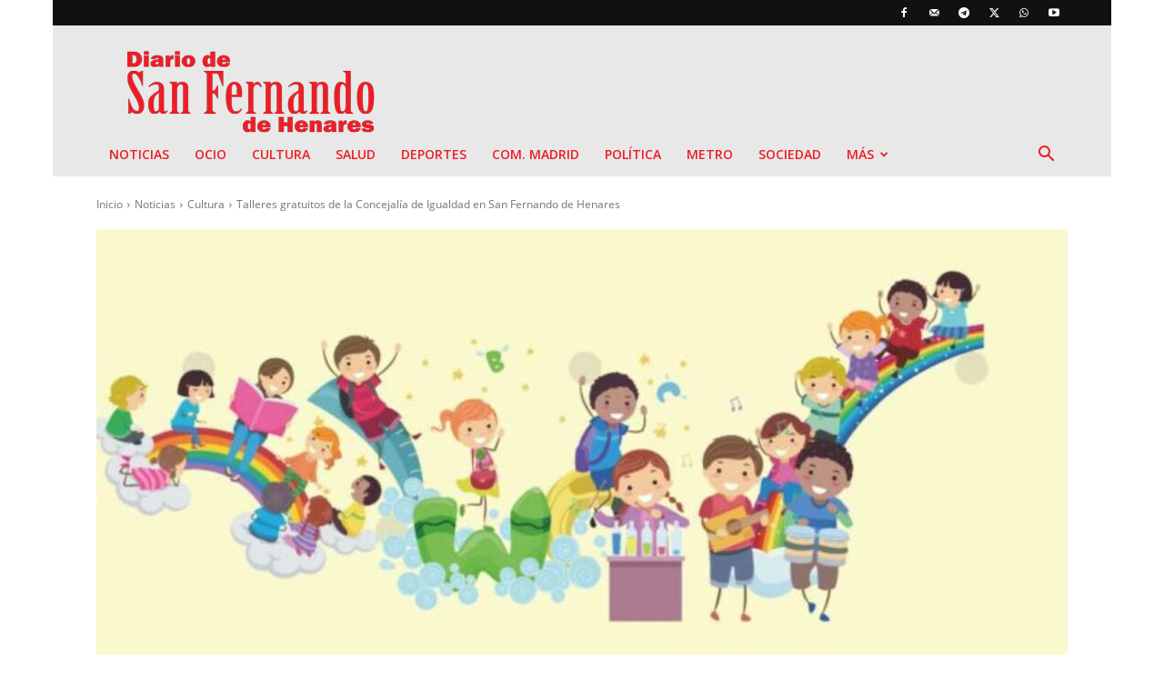

--- FILE ---
content_type: text/html; charset=utf-8
request_url: https://www.google.com/recaptcha/api2/anchor?ar=1&k=6LeJZv8pAAAAAHeN_IviVAfhI_Ha_dIn1klKt0TX&co=aHR0cHM6Ly93d3cuZGlhcmlvZGVzYW5mZXJuYW5kby5lczo0NDM.&hl=en&v=PoyoqOPhxBO7pBk68S4YbpHZ&size=normal&anchor-ms=20000&execute-ms=30000&cb=u6qybaldn7l8
body_size: 49619
content:
<!DOCTYPE HTML><html dir="ltr" lang="en"><head><meta http-equiv="Content-Type" content="text/html; charset=UTF-8">
<meta http-equiv="X-UA-Compatible" content="IE=edge">
<title>reCAPTCHA</title>
<style type="text/css">
/* cyrillic-ext */
@font-face {
  font-family: 'Roboto';
  font-style: normal;
  font-weight: 400;
  font-stretch: 100%;
  src: url(//fonts.gstatic.com/s/roboto/v48/KFO7CnqEu92Fr1ME7kSn66aGLdTylUAMa3GUBHMdazTgWw.woff2) format('woff2');
  unicode-range: U+0460-052F, U+1C80-1C8A, U+20B4, U+2DE0-2DFF, U+A640-A69F, U+FE2E-FE2F;
}
/* cyrillic */
@font-face {
  font-family: 'Roboto';
  font-style: normal;
  font-weight: 400;
  font-stretch: 100%;
  src: url(//fonts.gstatic.com/s/roboto/v48/KFO7CnqEu92Fr1ME7kSn66aGLdTylUAMa3iUBHMdazTgWw.woff2) format('woff2');
  unicode-range: U+0301, U+0400-045F, U+0490-0491, U+04B0-04B1, U+2116;
}
/* greek-ext */
@font-face {
  font-family: 'Roboto';
  font-style: normal;
  font-weight: 400;
  font-stretch: 100%;
  src: url(//fonts.gstatic.com/s/roboto/v48/KFO7CnqEu92Fr1ME7kSn66aGLdTylUAMa3CUBHMdazTgWw.woff2) format('woff2');
  unicode-range: U+1F00-1FFF;
}
/* greek */
@font-face {
  font-family: 'Roboto';
  font-style: normal;
  font-weight: 400;
  font-stretch: 100%;
  src: url(//fonts.gstatic.com/s/roboto/v48/KFO7CnqEu92Fr1ME7kSn66aGLdTylUAMa3-UBHMdazTgWw.woff2) format('woff2');
  unicode-range: U+0370-0377, U+037A-037F, U+0384-038A, U+038C, U+038E-03A1, U+03A3-03FF;
}
/* math */
@font-face {
  font-family: 'Roboto';
  font-style: normal;
  font-weight: 400;
  font-stretch: 100%;
  src: url(//fonts.gstatic.com/s/roboto/v48/KFO7CnqEu92Fr1ME7kSn66aGLdTylUAMawCUBHMdazTgWw.woff2) format('woff2');
  unicode-range: U+0302-0303, U+0305, U+0307-0308, U+0310, U+0312, U+0315, U+031A, U+0326-0327, U+032C, U+032F-0330, U+0332-0333, U+0338, U+033A, U+0346, U+034D, U+0391-03A1, U+03A3-03A9, U+03B1-03C9, U+03D1, U+03D5-03D6, U+03F0-03F1, U+03F4-03F5, U+2016-2017, U+2034-2038, U+203C, U+2040, U+2043, U+2047, U+2050, U+2057, U+205F, U+2070-2071, U+2074-208E, U+2090-209C, U+20D0-20DC, U+20E1, U+20E5-20EF, U+2100-2112, U+2114-2115, U+2117-2121, U+2123-214F, U+2190, U+2192, U+2194-21AE, U+21B0-21E5, U+21F1-21F2, U+21F4-2211, U+2213-2214, U+2216-22FF, U+2308-230B, U+2310, U+2319, U+231C-2321, U+2336-237A, U+237C, U+2395, U+239B-23B7, U+23D0, U+23DC-23E1, U+2474-2475, U+25AF, U+25B3, U+25B7, U+25BD, U+25C1, U+25CA, U+25CC, U+25FB, U+266D-266F, U+27C0-27FF, U+2900-2AFF, U+2B0E-2B11, U+2B30-2B4C, U+2BFE, U+3030, U+FF5B, U+FF5D, U+1D400-1D7FF, U+1EE00-1EEFF;
}
/* symbols */
@font-face {
  font-family: 'Roboto';
  font-style: normal;
  font-weight: 400;
  font-stretch: 100%;
  src: url(//fonts.gstatic.com/s/roboto/v48/KFO7CnqEu92Fr1ME7kSn66aGLdTylUAMaxKUBHMdazTgWw.woff2) format('woff2');
  unicode-range: U+0001-000C, U+000E-001F, U+007F-009F, U+20DD-20E0, U+20E2-20E4, U+2150-218F, U+2190, U+2192, U+2194-2199, U+21AF, U+21E6-21F0, U+21F3, U+2218-2219, U+2299, U+22C4-22C6, U+2300-243F, U+2440-244A, U+2460-24FF, U+25A0-27BF, U+2800-28FF, U+2921-2922, U+2981, U+29BF, U+29EB, U+2B00-2BFF, U+4DC0-4DFF, U+FFF9-FFFB, U+10140-1018E, U+10190-1019C, U+101A0, U+101D0-101FD, U+102E0-102FB, U+10E60-10E7E, U+1D2C0-1D2D3, U+1D2E0-1D37F, U+1F000-1F0FF, U+1F100-1F1AD, U+1F1E6-1F1FF, U+1F30D-1F30F, U+1F315, U+1F31C, U+1F31E, U+1F320-1F32C, U+1F336, U+1F378, U+1F37D, U+1F382, U+1F393-1F39F, U+1F3A7-1F3A8, U+1F3AC-1F3AF, U+1F3C2, U+1F3C4-1F3C6, U+1F3CA-1F3CE, U+1F3D4-1F3E0, U+1F3ED, U+1F3F1-1F3F3, U+1F3F5-1F3F7, U+1F408, U+1F415, U+1F41F, U+1F426, U+1F43F, U+1F441-1F442, U+1F444, U+1F446-1F449, U+1F44C-1F44E, U+1F453, U+1F46A, U+1F47D, U+1F4A3, U+1F4B0, U+1F4B3, U+1F4B9, U+1F4BB, U+1F4BF, U+1F4C8-1F4CB, U+1F4D6, U+1F4DA, U+1F4DF, U+1F4E3-1F4E6, U+1F4EA-1F4ED, U+1F4F7, U+1F4F9-1F4FB, U+1F4FD-1F4FE, U+1F503, U+1F507-1F50B, U+1F50D, U+1F512-1F513, U+1F53E-1F54A, U+1F54F-1F5FA, U+1F610, U+1F650-1F67F, U+1F687, U+1F68D, U+1F691, U+1F694, U+1F698, U+1F6AD, U+1F6B2, U+1F6B9-1F6BA, U+1F6BC, U+1F6C6-1F6CF, U+1F6D3-1F6D7, U+1F6E0-1F6EA, U+1F6F0-1F6F3, U+1F6F7-1F6FC, U+1F700-1F7FF, U+1F800-1F80B, U+1F810-1F847, U+1F850-1F859, U+1F860-1F887, U+1F890-1F8AD, U+1F8B0-1F8BB, U+1F8C0-1F8C1, U+1F900-1F90B, U+1F93B, U+1F946, U+1F984, U+1F996, U+1F9E9, U+1FA00-1FA6F, U+1FA70-1FA7C, U+1FA80-1FA89, U+1FA8F-1FAC6, U+1FACE-1FADC, U+1FADF-1FAE9, U+1FAF0-1FAF8, U+1FB00-1FBFF;
}
/* vietnamese */
@font-face {
  font-family: 'Roboto';
  font-style: normal;
  font-weight: 400;
  font-stretch: 100%;
  src: url(//fonts.gstatic.com/s/roboto/v48/KFO7CnqEu92Fr1ME7kSn66aGLdTylUAMa3OUBHMdazTgWw.woff2) format('woff2');
  unicode-range: U+0102-0103, U+0110-0111, U+0128-0129, U+0168-0169, U+01A0-01A1, U+01AF-01B0, U+0300-0301, U+0303-0304, U+0308-0309, U+0323, U+0329, U+1EA0-1EF9, U+20AB;
}
/* latin-ext */
@font-face {
  font-family: 'Roboto';
  font-style: normal;
  font-weight: 400;
  font-stretch: 100%;
  src: url(//fonts.gstatic.com/s/roboto/v48/KFO7CnqEu92Fr1ME7kSn66aGLdTylUAMa3KUBHMdazTgWw.woff2) format('woff2');
  unicode-range: U+0100-02BA, U+02BD-02C5, U+02C7-02CC, U+02CE-02D7, U+02DD-02FF, U+0304, U+0308, U+0329, U+1D00-1DBF, U+1E00-1E9F, U+1EF2-1EFF, U+2020, U+20A0-20AB, U+20AD-20C0, U+2113, U+2C60-2C7F, U+A720-A7FF;
}
/* latin */
@font-face {
  font-family: 'Roboto';
  font-style: normal;
  font-weight: 400;
  font-stretch: 100%;
  src: url(//fonts.gstatic.com/s/roboto/v48/KFO7CnqEu92Fr1ME7kSn66aGLdTylUAMa3yUBHMdazQ.woff2) format('woff2');
  unicode-range: U+0000-00FF, U+0131, U+0152-0153, U+02BB-02BC, U+02C6, U+02DA, U+02DC, U+0304, U+0308, U+0329, U+2000-206F, U+20AC, U+2122, U+2191, U+2193, U+2212, U+2215, U+FEFF, U+FFFD;
}
/* cyrillic-ext */
@font-face {
  font-family: 'Roboto';
  font-style: normal;
  font-weight: 500;
  font-stretch: 100%;
  src: url(//fonts.gstatic.com/s/roboto/v48/KFO7CnqEu92Fr1ME7kSn66aGLdTylUAMa3GUBHMdazTgWw.woff2) format('woff2');
  unicode-range: U+0460-052F, U+1C80-1C8A, U+20B4, U+2DE0-2DFF, U+A640-A69F, U+FE2E-FE2F;
}
/* cyrillic */
@font-face {
  font-family: 'Roboto';
  font-style: normal;
  font-weight: 500;
  font-stretch: 100%;
  src: url(//fonts.gstatic.com/s/roboto/v48/KFO7CnqEu92Fr1ME7kSn66aGLdTylUAMa3iUBHMdazTgWw.woff2) format('woff2');
  unicode-range: U+0301, U+0400-045F, U+0490-0491, U+04B0-04B1, U+2116;
}
/* greek-ext */
@font-face {
  font-family: 'Roboto';
  font-style: normal;
  font-weight: 500;
  font-stretch: 100%;
  src: url(//fonts.gstatic.com/s/roboto/v48/KFO7CnqEu92Fr1ME7kSn66aGLdTylUAMa3CUBHMdazTgWw.woff2) format('woff2');
  unicode-range: U+1F00-1FFF;
}
/* greek */
@font-face {
  font-family: 'Roboto';
  font-style: normal;
  font-weight: 500;
  font-stretch: 100%;
  src: url(//fonts.gstatic.com/s/roboto/v48/KFO7CnqEu92Fr1ME7kSn66aGLdTylUAMa3-UBHMdazTgWw.woff2) format('woff2');
  unicode-range: U+0370-0377, U+037A-037F, U+0384-038A, U+038C, U+038E-03A1, U+03A3-03FF;
}
/* math */
@font-face {
  font-family: 'Roboto';
  font-style: normal;
  font-weight: 500;
  font-stretch: 100%;
  src: url(//fonts.gstatic.com/s/roboto/v48/KFO7CnqEu92Fr1ME7kSn66aGLdTylUAMawCUBHMdazTgWw.woff2) format('woff2');
  unicode-range: U+0302-0303, U+0305, U+0307-0308, U+0310, U+0312, U+0315, U+031A, U+0326-0327, U+032C, U+032F-0330, U+0332-0333, U+0338, U+033A, U+0346, U+034D, U+0391-03A1, U+03A3-03A9, U+03B1-03C9, U+03D1, U+03D5-03D6, U+03F0-03F1, U+03F4-03F5, U+2016-2017, U+2034-2038, U+203C, U+2040, U+2043, U+2047, U+2050, U+2057, U+205F, U+2070-2071, U+2074-208E, U+2090-209C, U+20D0-20DC, U+20E1, U+20E5-20EF, U+2100-2112, U+2114-2115, U+2117-2121, U+2123-214F, U+2190, U+2192, U+2194-21AE, U+21B0-21E5, U+21F1-21F2, U+21F4-2211, U+2213-2214, U+2216-22FF, U+2308-230B, U+2310, U+2319, U+231C-2321, U+2336-237A, U+237C, U+2395, U+239B-23B7, U+23D0, U+23DC-23E1, U+2474-2475, U+25AF, U+25B3, U+25B7, U+25BD, U+25C1, U+25CA, U+25CC, U+25FB, U+266D-266F, U+27C0-27FF, U+2900-2AFF, U+2B0E-2B11, U+2B30-2B4C, U+2BFE, U+3030, U+FF5B, U+FF5D, U+1D400-1D7FF, U+1EE00-1EEFF;
}
/* symbols */
@font-face {
  font-family: 'Roboto';
  font-style: normal;
  font-weight: 500;
  font-stretch: 100%;
  src: url(//fonts.gstatic.com/s/roboto/v48/KFO7CnqEu92Fr1ME7kSn66aGLdTylUAMaxKUBHMdazTgWw.woff2) format('woff2');
  unicode-range: U+0001-000C, U+000E-001F, U+007F-009F, U+20DD-20E0, U+20E2-20E4, U+2150-218F, U+2190, U+2192, U+2194-2199, U+21AF, U+21E6-21F0, U+21F3, U+2218-2219, U+2299, U+22C4-22C6, U+2300-243F, U+2440-244A, U+2460-24FF, U+25A0-27BF, U+2800-28FF, U+2921-2922, U+2981, U+29BF, U+29EB, U+2B00-2BFF, U+4DC0-4DFF, U+FFF9-FFFB, U+10140-1018E, U+10190-1019C, U+101A0, U+101D0-101FD, U+102E0-102FB, U+10E60-10E7E, U+1D2C0-1D2D3, U+1D2E0-1D37F, U+1F000-1F0FF, U+1F100-1F1AD, U+1F1E6-1F1FF, U+1F30D-1F30F, U+1F315, U+1F31C, U+1F31E, U+1F320-1F32C, U+1F336, U+1F378, U+1F37D, U+1F382, U+1F393-1F39F, U+1F3A7-1F3A8, U+1F3AC-1F3AF, U+1F3C2, U+1F3C4-1F3C6, U+1F3CA-1F3CE, U+1F3D4-1F3E0, U+1F3ED, U+1F3F1-1F3F3, U+1F3F5-1F3F7, U+1F408, U+1F415, U+1F41F, U+1F426, U+1F43F, U+1F441-1F442, U+1F444, U+1F446-1F449, U+1F44C-1F44E, U+1F453, U+1F46A, U+1F47D, U+1F4A3, U+1F4B0, U+1F4B3, U+1F4B9, U+1F4BB, U+1F4BF, U+1F4C8-1F4CB, U+1F4D6, U+1F4DA, U+1F4DF, U+1F4E3-1F4E6, U+1F4EA-1F4ED, U+1F4F7, U+1F4F9-1F4FB, U+1F4FD-1F4FE, U+1F503, U+1F507-1F50B, U+1F50D, U+1F512-1F513, U+1F53E-1F54A, U+1F54F-1F5FA, U+1F610, U+1F650-1F67F, U+1F687, U+1F68D, U+1F691, U+1F694, U+1F698, U+1F6AD, U+1F6B2, U+1F6B9-1F6BA, U+1F6BC, U+1F6C6-1F6CF, U+1F6D3-1F6D7, U+1F6E0-1F6EA, U+1F6F0-1F6F3, U+1F6F7-1F6FC, U+1F700-1F7FF, U+1F800-1F80B, U+1F810-1F847, U+1F850-1F859, U+1F860-1F887, U+1F890-1F8AD, U+1F8B0-1F8BB, U+1F8C0-1F8C1, U+1F900-1F90B, U+1F93B, U+1F946, U+1F984, U+1F996, U+1F9E9, U+1FA00-1FA6F, U+1FA70-1FA7C, U+1FA80-1FA89, U+1FA8F-1FAC6, U+1FACE-1FADC, U+1FADF-1FAE9, U+1FAF0-1FAF8, U+1FB00-1FBFF;
}
/* vietnamese */
@font-face {
  font-family: 'Roboto';
  font-style: normal;
  font-weight: 500;
  font-stretch: 100%;
  src: url(//fonts.gstatic.com/s/roboto/v48/KFO7CnqEu92Fr1ME7kSn66aGLdTylUAMa3OUBHMdazTgWw.woff2) format('woff2');
  unicode-range: U+0102-0103, U+0110-0111, U+0128-0129, U+0168-0169, U+01A0-01A1, U+01AF-01B0, U+0300-0301, U+0303-0304, U+0308-0309, U+0323, U+0329, U+1EA0-1EF9, U+20AB;
}
/* latin-ext */
@font-face {
  font-family: 'Roboto';
  font-style: normal;
  font-weight: 500;
  font-stretch: 100%;
  src: url(//fonts.gstatic.com/s/roboto/v48/KFO7CnqEu92Fr1ME7kSn66aGLdTylUAMa3KUBHMdazTgWw.woff2) format('woff2');
  unicode-range: U+0100-02BA, U+02BD-02C5, U+02C7-02CC, U+02CE-02D7, U+02DD-02FF, U+0304, U+0308, U+0329, U+1D00-1DBF, U+1E00-1E9F, U+1EF2-1EFF, U+2020, U+20A0-20AB, U+20AD-20C0, U+2113, U+2C60-2C7F, U+A720-A7FF;
}
/* latin */
@font-face {
  font-family: 'Roboto';
  font-style: normal;
  font-weight: 500;
  font-stretch: 100%;
  src: url(//fonts.gstatic.com/s/roboto/v48/KFO7CnqEu92Fr1ME7kSn66aGLdTylUAMa3yUBHMdazQ.woff2) format('woff2');
  unicode-range: U+0000-00FF, U+0131, U+0152-0153, U+02BB-02BC, U+02C6, U+02DA, U+02DC, U+0304, U+0308, U+0329, U+2000-206F, U+20AC, U+2122, U+2191, U+2193, U+2212, U+2215, U+FEFF, U+FFFD;
}
/* cyrillic-ext */
@font-face {
  font-family: 'Roboto';
  font-style: normal;
  font-weight: 900;
  font-stretch: 100%;
  src: url(//fonts.gstatic.com/s/roboto/v48/KFO7CnqEu92Fr1ME7kSn66aGLdTylUAMa3GUBHMdazTgWw.woff2) format('woff2');
  unicode-range: U+0460-052F, U+1C80-1C8A, U+20B4, U+2DE0-2DFF, U+A640-A69F, U+FE2E-FE2F;
}
/* cyrillic */
@font-face {
  font-family: 'Roboto';
  font-style: normal;
  font-weight: 900;
  font-stretch: 100%;
  src: url(//fonts.gstatic.com/s/roboto/v48/KFO7CnqEu92Fr1ME7kSn66aGLdTylUAMa3iUBHMdazTgWw.woff2) format('woff2');
  unicode-range: U+0301, U+0400-045F, U+0490-0491, U+04B0-04B1, U+2116;
}
/* greek-ext */
@font-face {
  font-family: 'Roboto';
  font-style: normal;
  font-weight: 900;
  font-stretch: 100%;
  src: url(//fonts.gstatic.com/s/roboto/v48/KFO7CnqEu92Fr1ME7kSn66aGLdTylUAMa3CUBHMdazTgWw.woff2) format('woff2');
  unicode-range: U+1F00-1FFF;
}
/* greek */
@font-face {
  font-family: 'Roboto';
  font-style: normal;
  font-weight: 900;
  font-stretch: 100%;
  src: url(//fonts.gstatic.com/s/roboto/v48/KFO7CnqEu92Fr1ME7kSn66aGLdTylUAMa3-UBHMdazTgWw.woff2) format('woff2');
  unicode-range: U+0370-0377, U+037A-037F, U+0384-038A, U+038C, U+038E-03A1, U+03A3-03FF;
}
/* math */
@font-face {
  font-family: 'Roboto';
  font-style: normal;
  font-weight: 900;
  font-stretch: 100%;
  src: url(//fonts.gstatic.com/s/roboto/v48/KFO7CnqEu92Fr1ME7kSn66aGLdTylUAMawCUBHMdazTgWw.woff2) format('woff2');
  unicode-range: U+0302-0303, U+0305, U+0307-0308, U+0310, U+0312, U+0315, U+031A, U+0326-0327, U+032C, U+032F-0330, U+0332-0333, U+0338, U+033A, U+0346, U+034D, U+0391-03A1, U+03A3-03A9, U+03B1-03C9, U+03D1, U+03D5-03D6, U+03F0-03F1, U+03F4-03F5, U+2016-2017, U+2034-2038, U+203C, U+2040, U+2043, U+2047, U+2050, U+2057, U+205F, U+2070-2071, U+2074-208E, U+2090-209C, U+20D0-20DC, U+20E1, U+20E5-20EF, U+2100-2112, U+2114-2115, U+2117-2121, U+2123-214F, U+2190, U+2192, U+2194-21AE, U+21B0-21E5, U+21F1-21F2, U+21F4-2211, U+2213-2214, U+2216-22FF, U+2308-230B, U+2310, U+2319, U+231C-2321, U+2336-237A, U+237C, U+2395, U+239B-23B7, U+23D0, U+23DC-23E1, U+2474-2475, U+25AF, U+25B3, U+25B7, U+25BD, U+25C1, U+25CA, U+25CC, U+25FB, U+266D-266F, U+27C0-27FF, U+2900-2AFF, U+2B0E-2B11, U+2B30-2B4C, U+2BFE, U+3030, U+FF5B, U+FF5D, U+1D400-1D7FF, U+1EE00-1EEFF;
}
/* symbols */
@font-face {
  font-family: 'Roboto';
  font-style: normal;
  font-weight: 900;
  font-stretch: 100%;
  src: url(//fonts.gstatic.com/s/roboto/v48/KFO7CnqEu92Fr1ME7kSn66aGLdTylUAMaxKUBHMdazTgWw.woff2) format('woff2');
  unicode-range: U+0001-000C, U+000E-001F, U+007F-009F, U+20DD-20E0, U+20E2-20E4, U+2150-218F, U+2190, U+2192, U+2194-2199, U+21AF, U+21E6-21F0, U+21F3, U+2218-2219, U+2299, U+22C4-22C6, U+2300-243F, U+2440-244A, U+2460-24FF, U+25A0-27BF, U+2800-28FF, U+2921-2922, U+2981, U+29BF, U+29EB, U+2B00-2BFF, U+4DC0-4DFF, U+FFF9-FFFB, U+10140-1018E, U+10190-1019C, U+101A0, U+101D0-101FD, U+102E0-102FB, U+10E60-10E7E, U+1D2C0-1D2D3, U+1D2E0-1D37F, U+1F000-1F0FF, U+1F100-1F1AD, U+1F1E6-1F1FF, U+1F30D-1F30F, U+1F315, U+1F31C, U+1F31E, U+1F320-1F32C, U+1F336, U+1F378, U+1F37D, U+1F382, U+1F393-1F39F, U+1F3A7-1F3A8, U+1F3AC-1F3AF, U+1F3C2, U+1F3C4-1F3C6, U+1F3CA-1F3CE, U+1F3D4-1F3E0, U+1F3ED, U+1F3F1-1F3F3, U+1F3F5-1F3F7, U+1F408, U+1F415, U+1F41F, U+1F426, U+1F43F, U+1F441-1F442, U+1F444, U+1F446-1F449, U+1F44C-1F44E, U+1F453, U+1F46A, U+1F47D, U+1F4A3, U+1F4B0, U+1F4B3, U+1F4B9, U+1F4BB, U+1F4BF, U+1F4C8-1F4CB, U+1F4D6, U+1F4DA, U+1F4DF, U+1F4E3-1F4E6, U+1F4EA-1F4ED, U+1F4F7, U+1F4F9-1F4FB, U+1F4FD-1F4FE, U+1F503, U+1F507-1F50B, U+1F50D, U+1F512-1F513, U+1F53E-1F54A, U+1F54F-1F5FA, U+1F610, U+1F650-1F67F, U+1F687, U+1F68D, U+1F691, U+1F694, U+1F698, U+1F6AD, U+1F6B2, U+1F6B9-1F6BA, U+1F6BC, U+1F6C6-1F6CF, U+1F6D3-1F6D7, U+1F6E0-1F6EA, U+1F6F0-1F6F3, U+1F6F7-1F6FC, U+1F700-1F7FF, U+1F800-1F80B, U+1F810-1F847, U+1F850-1F859, U+1F860-1F887, U+1F890-1F8AD, U+1F8B0-1F8BB, U+1F8C0-1F8C1, U+1F900-1F90B, U+1F93B, U+1F946, U+1F984, U+1F996, U+1F9E9, U+1FA00-1FA6F, U+1FA70-1FA7C, U+1FA80-1FA89, U+1FA8F-1FAC6, U+1FACE-1FADC, U+1FADF-1FAE9, U+1FAF0-1FAF8, U+1FB00-1FBFF;
}
/* vietnamese */
@font-face {
  font-family: 'Roboto';
  font-style: normal;
  font-weight: 900;
  font-stretch: 100%;
  src: url(//fonts.gstatic.com/s/roboto/v48/KFO7CnqEu92Fr1ME7kSn66aGLdTylUAMa3OUBHMdazTgWw.woff2) format('woff2');
  unicode-range: U+0102-0103, U+0110-0111, U+0128-0129, U+0168-0169, U+01A0-01A1, U+01AF-01B0, U+0300-0301, U+0303-0304, U+0308-0309, U+0323, U+0329, U+1EA0-1EF9, U+20AB;
}
/* latin-ext */
@font-face {
  font-family: 'Roboto';
  font-style: normal;
  font-weight: 900;
  font-stretch: 100%;
  src: url(//fonts.gstatic.com/s/roboto/v48/KFO7CnqEu92Fr1ME7kSn66aGLdTylUAMa3KUBHMdazTgWw.woff2) format('woff2');
  unicode-range: U+0100-02BA, U+02BD-02C5, U+02C7-02CC, U+02CE-02D7, U+02DD-02FF, U+0304, U+0308, U+0329, U+1D00-1DBF, U+1E00-1E9F, U+1EF2-1EFF, U+2020, U+20A0-20AB, U+20AD-20C0, U+2113, U+2C60-2C7F, U+A720-A7FF;
}
/* latin */
@font-face {
  font-family: 'Roboto';
  font-style: normal;
  font-weight: 900;
  font-stretch: 100%;
  src: url(//fonts.gstatic.com/s/roboto/v48/KFO7CnqEu92Fr1ME7kSn66aGLdTylUAMa3yUBHMdazQ.woff2) format('woff2');
  unicode-range: U+0000-00FF, U+0131, U+0152-0153, U+02BB-02BC, U+02C6, U+02DA, U+02DC, U+0304, U+0308, U+0329, U+2000-206F, U+20AC, U+2122, U+2191, U+2193, U+2212, U+2215, U+FEFF, U+FFFD;
}

</style>
<link rel="stylesheet" type="text/css" href="https://www.gstatic.com/recaptcha/releases/PoyoqOPhxBO7pBk68S4YbpHZ/styles__ltr.css">
<script nonce="BApgCbTwEht9V3ds0UDDJQ" type="text/javascript">window['__recaptcha_api'] = 'https://www.google.com/recaptcha/api2/';</script>
<script type="text/javascript" src="https://www.gstatic.com/recaptcha/releases/PoyoqOPhxBO7pBk68S4YbpHZ/recaptcha__en.js" nonce="BApgCbTwEht9V3ds0UDDJQ">
      
    </script></head>
<body><div id="rc-anchor-alert" class="rc-anchor-alert"></div>
<input type="hidden" id="recaptcha-token" value="[base64]">
<script type="text/javascript" nonce="BApgCbTwEht9V3ds0UDDJQ">
      recaptcha.anchor.Main.init("[\x22ainput\x22,[\x22bgdata\x22,\x22\x22,\[base64]/[base64]/[base64]/KE4oMTI0LHYsdi5HKSxMWihsLHYpKTpOKDEyNCx2LGwpLFYpLHYpLFQpKSxGKDE3MSx2KX0scjc9ZnVuY3Rpb24obCl7cmV0dXJuIGx9LEM9ZnVuY3Rpb24obCxWLHYpe04odixsLFYpLFZbYWtdPTI3OTZ9LG49ZnVuY3Rpb24obCxWKXtWLlg9KChWLlg/[base64]/[base64]/[base64]/[base64]/[base64]/[base64]/[base64]/[base64]/[base64]/[base64]/[base64]\\u003d\x22,\[base64]\\u003d\\u003d\x22,\[base64]/w7DChSbDlsOhw7fDok4sPTpaw6zDocKMJsO7ZsKjw5QFwqzCkcKFScKBwqEpwrrDggoSOzRjw4vDo0I1H8ORw4gSwpDDscOUdD1RGsKwNyTCmFrDvMOPGMKZNCjCncOPwrDDsQnCrsKxVRk6w7tLQwfClV41wqZwGMKkwpZsM8OBQzHCnXRYwqkBw5DDm2xNwrpOKMO/REnCtgPCmW5aHFxMwrdWwo7CiUF3wq5dw6tpWzXCpMOhNsOTwp/CoWQyazxWDxfDncO6w6jDh8Kiw5BKbMOdRXF9wp7DthFww7nDlcK7GRDDqsKqwoIWGkPCpSVFw6gmwrzCmEo+a8OnfkxSw54cBMK/woUYwo1mYcOAf8OIw65nAzDDnkPCucKwA8KYGMK3CMKFw5vCv8KSwoAww77Ds14Hw7nDjAvCuWN3w7EfH8KvHi/[base64]/OTNuwpTDvw3CrnrDsUHDsW7CtcKfIH9iwrcKw6DChwXCmsO+w4USwpxOGsO/wp3DtMKIwrfCrwQAwpvDpMObEh4Vwr3CmjhcYkpvw5bCmUwLHkrChzjCkmHCg8O8wqfDr2nDsXPDr8KlfXx4woDDlsKuwqPDncOXIMKxwoQ9YQ/DohVvwq7DvlcDe8KyT8KXfjnCtcOHNsOzasKFwqpTw5bCuEXCi8OTWMO6VcOTwpQSGMK3w4V1wqDDrcO8aGM8ecKLw6xgGsKwbkrDusOVwo5/W8OEw4nDnxbCgzw8woY0wrJjW8KuSsKmAxTDo1xqX8KzwpTDjMKsw5XDksKvw7XDohPCi0jCjsKIwoXCnsKbw4jCji/DhcKRPsKpU1DDicOfwrzDtMOow5/CocOmwpERNcKywpxRdiUrwocEwqQtJcKBwpjDkkDDtcK9w6TCucOsO2cZwpMXwrfCmcKswqM0BMKdJwPDh8OnwpDCgcOtwqnCjwXDswjCisOuw5LCrsOTwoBewoN8FcO5wqIkwpF8S8ODwo4NfsKHwphXdcKZwp1Ww5Bcw7nCujzDmD/CkU/Ck8OCGcKUw7tmwrTCo8OyKcOaGh4iI8KMdQhfSMOiHcK+b8OcasOSwpfCszHDrsK+w6zCsBrDuAl3XAbCpRg+w5xsw40XwqPChCzDsgrDtcOTJ8Ocwpx4wpbDrsKXw7bDiV9pcMKaPsK5wqzCkMOFBURAKh/[base64]/DksO5w5fDqcOKw73CgMK7YT5Zw6XDuVzDqMOuwrccbn3Cv8O6byNhwq3Dp8K4w58Bw5LCjj1vw7EKwq8uR3LDiyAsw5nDgMO9J8KIw4kGFDNxIDHDqMKGVHnCkMOzOHhdwrTCi1QMw4/[base64]/[base64]/[base64]/LDEiwrE2a8O+cHtYfQrDj8Kdw5tYw41hw7zDnyvDo2DCscKZwrnCuMK2wo4aM8O+T8O/BVR3DsKWwrvCsiVmbUvCl8KmRELCj8KjwqcxwpzCji3CiTLClkrCllvCvcOkSsKafcKSEMOEW8KTSGwZw5lUwotWH8KzOsOuLnp/wrXCpcKBwpPDrxRyw78Kw4/CocKvwq4DY8OPw6/[base64]/ChixlacK9RcK1w63CumjDo8KCw6jCg8KgZcK9a2bDgTliwq7DigvDpMKHw7I1wo3CpsKmLBvDrwwRwozDrSZCVTvDl8OOwogpw6jDnEpgIcKGw6RywpXDncKjw73Cq3Axw4/Ci8KcwqV1wqZ6IsOhw7zCucK4YcOxLsKUw73CpcOjw4sEw7jCucKCwoxCRcKuOsO5I8KDwqnCmVjCscKMMybDvkDCh2MSwoHCsMKTDcO/wo0ywoYxJXUTwoxGNsKcw4wKHmoqw4IxwobDjG7CvcK6OEA8w7XChzV2J8OAwr3DksO+wqXCnFzCtcKeXhwfwq/DtURzOMO4wqYfwo3Cm8Ocw51kw5VBwpXCs0ZvVzXCncOWHiByw4/[base64]/Z8OXE14iRnHCoMKiwoh8Ui7DtMOUwrzCn8KDw5pTwpPCocO1w5bDi1vDisK/w7TDmx7CkMKtw6XDscOARRnDgsKxFMKZwpEzQMOtI8OLD8KsHkUKw60mVcOuM1/[base64]/[base64]/CgCJedDLDpsOuwoXCh27DpGg/wolqO3DCs8Oswp4mcsO/LMK5XwdNw4rDulESw7lWInTDksOiHkNiwo5/wprCl8OYw4ITwp/[base64]/w4oTBQgZwpM5VwV6w6TDscOVNcKmw73ClMK4w7ojGcKYEBJew4E7M8KJw7Q2w5hAYMOlw5Fbw5giwr3CvMOsWl3DnCjDh8Otw7vCk1N1B8OSwq7CqCgKHUDDmHdNw6k8FcOSw5Z1XknDr8KLfj4yw4tWU8Ozw6/Ck8KMOMK9SsKyw5PDpcKubCdFwqwATsKJb8OEwqbDv17Cj8OKw6DCpTEMecOoNjrCg10Mw4NnKmgIwozDuFJpw5bCl8OEw6IJY8K9wqfDucKYFsKVwpnDlMOAwqXCgzfClntlWVbDgsK8CGNcwrLDu8K/wp1sw4rDsMKTwobCp1RqeUUMwo0Rw4XDnzMBwpUNw5EVwqvCksKrXMObQsOnwq/DqcOFwq7CpyFqw5zCq8KOaiBSKcOYeDnDtRXCkCbCmcOTQ8K/w5/[base64]/w7plw67DnkAVOsO4wq9Cw5dfKDQGwpHDuQzDgsKhwqrCsRPDl8O2w4XDtsOYUC4TO0t5F0oCb8Okw77Dn8K/[base64]/[base64]/CsRk5wpbDvwPDrcOIw5V1w4rDrsOaw4RmwqMMwoN7wrk1NcKaVsOAHG3DusK5FXYJZ8Onw6oww6rDh0/DrhBQw4vCvcOtwp5FH8KgJV3Di8Orc8O2Si3CjHTDkMKPdw5VAx7DscKHQwvCtsOawqDCmCbDpx7Cn8OCw6szDx1RVcOceXMFw6ouw4YwCcKSw50fXHzDtsKEwo/DvMKvYcKfwqVUXFbCqX/CmMK+YMOsw7rCmcKCwrXCucOswpvCkmxnwrYMfUbCoyQNY1XDlmfCqcK6w7fCsGUZw64tw60KwplOecKHTMKMPy/[base64]/cit2woh2d8KXXEV4wqEKw6YYw67Dh8O8wrw1SCPCu8KPwo7DsS5FHXkAbMKXGl7DvMKkwq9He8KwV2o7MsODdsOuwoIlAkw7fMKMR2/CrQfDm8Kfw5/CrMKkSsO7wpJTw4rDosKoRyrCl8KUKcK6XgcKT8OgCXbDsyg1w5/DmAPDkVfCnSXDohjDvhYhwr7CpjrDtsO+HR8SL8KJwrpFw7lnw6/DhgA1w5lKA8KPUT7CnMKqFcOeGz/Ch3XDjTMuIWsTHMOKGMOuw7Y4wp1EP8K0w4XDuGVcJlDDhMK6wokHfMOMHGfDnMO8wrDCrsKnwqhpwoN7RVNgDGnDj1/CrGPCk27Dl8O1SsOFe8OAV0vDucOFdRzDpGkwcBnCocOJbcKtwqdQA0slFcOEacKww7ctD8KwwqLDnExzQTHCjAcIw7USwo3DkF3Djn0Xw49BwpfDilbCmcKBFMKmworDjHdWwrnDgEA8aMKjdFgVw7NNw4E0w7V3wopEcMOFDcOXcsOobcO/MMOCwrXDvUzCuwvCqcKHwp3CucKVcGXClE0pwr/CucO/wqnCp8KEFDtGwqdYwpLCvAcrXMKcw47ChEpIwrAJw49pU8KRwofCsX00chEeMMKNIcOAwognHcOCdF3DoMKrCMOZKMOjwpdTEcOEbMKGwplCTx3DvnrDjx47w7hAcwnCvMO9XMODwqE3f8ODTMKGPgXCksKUbsOUw7vCgcKZYkpVwrpVwpnDrmlQw6zCox1Iw4/[base64]/[base64]/ChTFpJMOOdSDDoMOuwojCscO0wq3DtlpaE8KXwoZ5YAzCu8O2wrQ/[base64]/Cg13CtsK/w7TDgsOXFA0fd8O8aDTCu8KRwqBowpvCgcOsGMKLwpvCtcOIw7oGRMKJw44tSSLCijgHesKYw6zDoMOlwoptU2XDgC7Dl8OZRl/DjSxHHsKKOTjCm8OUTsKBFcOewoB7FcOPw7TCncOWwqXDjClsAxHDsysRw7Nhw7QnRsO+wpPCgsKqw7gUw5fCuD0bw5jCq8KdwpjDjGszwqZXwpVpOMO/wpTCtwrCigDCjcOndMOJw5vDscO4VcO3wrXCpcKnwpk8wqQSTUDDs8OeMiJPwp3CiMO/wobDpMKkwqJ0wqrDg8O6w6IPw6/CvsOEw6TCu8OHT0oNVXHCmMKPEcK5Jx7DrBloE1nDtxVbw5bCsjPDkMOpwp0lwpYceFtFI8Kkw5AcPFtVwprCoTsnwpTDpcO9b39Zwqogw5/[base64]/[base64]/Dh8OhP18Jw4Ayw7DDoDVpw7HClBMAVi3DqjcmSsKcw7bDuG1OJsOZc04LUMOJYQsQw7bCkMK8EBHDm8OcwpPDsB8Sw5/CvcOPwrEdw7LDtsKAI8KKPX52wpbCrwnDvnEMwrbCqUhqwrvDh8K6SgkTNsOuNRNSeW7DhMKQfsKEwrvDn8O7aw5nwoFnCMKje8ORBsOjLMOMNcOHwoXDmMODKFPCrAgIw6jDqsO9NcKrwp16w6jDocKkFzFDEcOvw73Dr8KAQxo9DcOxwpNxwq/DtVXChcO8wo0HVcKHZsOIHcK6woHCkcO7WWJPw6A0w7QjwofCnXHCucKFHsOow4DDlidbwqhjwoRIwpRcwr3DlFvDoG/CnC9fw7/Cq8OIwofDkGPCi8O7w7zDhUrCmQbCmw3CkcOGUWrDnwPDrsKxw4zDhsKYGsKYGMKqAsO6QsOXw4LCgsKLwpDDkGd+JiI6EXdccMOYI8ONw6fCsMOtwpwcw7DDg3wbZsKbRwQUPcKeCRVRw6QAw7J8acKBJ8O9EsKYKcOgN8KRwow5fHDCqcOmw4AiYsKbw5Nrw4/DjCHCsMOPw6rCvcKEw5PDmMOVw4tLwo1sJMOhw4RKTQ7Co8OnHsKLwoUuwpXCrB/[base64]/cVQnPQFnN8OiRS40w4dqw5nCr8OcwopCITB5w5kFfxBfwpfCuMOgO23Dkk5ESsOhUlJVIsOgw77DmsK/[base64]/Cs0PCnkYpecOOBUwEbA/DncOLwpoKw7M2Z8O1w4PCtEzDqMO/w4QAwonCs1zDuDsxRhXCiXU2fMO+LMKkfMKVa8O2GcKAUnjDm8O7DMKpw5nDusKECsKVw6ZUX3vCnFvDry7Dj8OCw7FtdFTClzjCgX8vwpoGw4d7wrICM2MMw6pvH8OUwooAwoB6DgPCrMOBw7/CmsOZwok0XijDrjoNHcOJZMO5w4oNwq7CqMOINcOYw6vDoEjDvlPCiBXCu0bDgsKnJl3DqzdHP3DCmMOGwqzDl8OrwqTCuMO3wobDnF1pOzlCwq3Dm0p1by4CZFw3W8Ozwr/[base64]/[base64]/wrzCgsKQw499CQPDnMOIX8Kmw6fChmI2w7HDhQdgwq0bw7Y2F8KZw6E1w4l2w6jCsBBMwojChMOGW3bCiSdSMToqw5VQMMO/fAsYwp0cw6bDqsO6DMKSWcOdfC/DgcKTOC/[base64]/CmcOVKz8VwrVwLcOCw5bCuwLDmBMRw7QNOsOCHsOQAC/DmiTDl8K4wpXDi8KdZDIhR1Vjw4IDwr8iw6vDpcO5fXfCo8Kgw594LnlVw4VFw5rCusOsw70+O8K0woHDhhTCgi1YYsO2w5N7L8KTMUjDpsKVw7Nqw7jDisKMci/[base64]/ClcOpBRvDjsKaC8KqSsKPQQnCoF1dwq7DoSHCgXDCrSU0wovDpsK2wqnDjGt4QcOkw7INNxoKw5hcw6I3EsK3w5AqwowTKVV5w5RlR8KCwpzDvsO9w6wEBMO/w5nDtcOEwpMNEBfCrcKID8K9QTDDpwMDwq7DuRnCnwwYwrTCp8KbLsKlBSLCmcKBwqAwFcOVw4jDpSB9wqkwbcOZfcK2w7XDm8OFa8KcwpRZV8KYBMKdO1RewrDDlTPCtTLDijXCpl3Dqyg4cjcGZhwowpfDvsOpw65fVMKtPcKuw5LDpy/[base64]/[base64]/DmnrDgELCrFZZL3TDocO5w63CjT/CtMORw5FHw7vCqBYIw6vDtwkjUMKEe3DDlXnDli/[base64]/[base64]/UhLCmUgbVCZXXcKFwrXCmxpqV3hPwqvCscKXfsOXwoPCvmDDlkjCocO3woEBWx9fw65iOsKTK8OQw77DkkJwUcKqwpNVRcOhwq/Dvj3DgF/CpUQuXcOxwpA0wrJ/wppEbH7Dq8OmC0kRDcOCWWQuw70UNlrDlcKkwrYfZ8OtwrM3wp3Dp8KHw4c3w5/[base64]/CtgbCoQnCncOgw541V1TDqMOpRjAuwrMDwpttw7XCtcKVCVlew6LDvcKrwq8mElnDosO3wo3Cg0pSw5vDlMOqOgIxJcOkDMKzw5jDkzPDrcOzwpXCrMKZOsOCXsKdIMOUw57Cj2nDg3BWwr/DtkpWCTVzwpgAR3ErwojCgFXCs8KMNsOQMcO8I8ODwo/Cm8KdOcOBwr7CrsKPQ8O/[base64]/[base64]/DgwnDrDvDhCMLwokhwpvDuQPCiwdmRsOxw6rDkk7DocKGHW/CgT9MworDmMO7wqFgwrtydcOqwpDDtsObOX51Rj3CkAU5wpEdwrx5O8KLw4DDscOswqAOw4dqBAYUSELClMKDLQXDisOwXsKSWArCj8KJw5DDiMOULMKQwqcvZzM/wpjDjcODWW3CgcO7w6fCjcOow4clFMKKemoQJl5aA8OYeMK1dcOSfhrDrwjCosOAw7tZSQvDosOpw7bDpxpxWcOZwrl6w6Zpw7kOwrLDj3UQZhbDmFLDlcOqasOQwqRowqDDiMO1wqLDkcO8KFM0WH3Do0k5w4PCvgd7P8OBOcOyw5vDt8OFw6TDgMKxwqpqJsO/wr/ClcKqcMKHw4U+VsK1w5zCq8OtcsOIFgfDjUDDk8O/[base64]/LMKqwr7CjwrCqjUfwqHCgsOIwoQHwp1UwqrCjsOtX13DsRRUQkzCpD/DnRbCjxEVKybCicODdyxpwqLCv2/DnMOIPcKRGkx1XcObGMKkworCgyzCjcOFK8Ksw5/Ct8KQwo51YAXDs8Kvw5lLwprDpcOdLsOYdcKqwrDCiMOQwrkFdMKyZsKbTMOfw7gSw4QjckdhQy7CicKtLF7DoMO3wo5Cw6zDhcOSV0nDjmxZwr/[base64]/CnQbDhsKWwrvDiy5wBsK5wrkMwoPDhhjDlMKYwqEPwpc/[base64]/CsOFA8KIIcKSIhRXwpzDvCXCsTnDgS7DsmjCpsK7HMOsXVQzGG16OMOAw69Kw49nfsK8wqzDsV8OCSAOw7rClBsWeBrClRURw7XCqBgCNsKYZ8KFwp/[base64]/PC5UwoseK8OQGHJ8L8KRecKKOW1qw47Du8Kswrd9LHLDlATCukrDjGRACSTDtBvCpsKFD8OswoQ8TD0xw409GSjCggN/[base64]/[base64]/[base64]/[base64]/w5DDg8KDBHHDqVfCpkPDlUbCocKCMGzClls6RMO8w6oHL8OKSMOswogUw67DowDDnDoGwrfCscKBw6xUQ8K6aGwGBMONBAHDoD3DhsOFWQQfYsKtHD4nwp17P3bDo2hNKVrCp8KRwp8uEjvCkw7Ch0rDvAU3w7J3w6jDmsKZw5rChcKsw7/DnFbCj8K9XE3CqcOofMKYwok4HcKrZsOtwpQnw6I8DTTDig/DukovcsKRKlbCnFbDiVEGUghowr4aw5R5wrUpw5HDmjLDmMKzw6wgfMKtBx/CkCkSw7zDiMOeADhdK8OKRMKbGXLDnMKzOhQ2w4k8MMKif8KKOwlSaMO5wpbDv3tiw6g+woLDnSTCuT/DlWMTaSHDuMO8wpHDsMOIbm/[base64]/DszTChWwQP8K0M3DDpz4sEsKyw7lBw5ZyVMOpUxQxw4rCgR5qfiACw53DjMKfBRrCoMOqwqvDncOqw4wbJ3htwpHCrMKnw7xNB8KKwqTDh8KUNsKNw57ClMKUworCqGEeMsK6wphlw55yAMKmwqHCv8KlMArCs8OUUT/CosKGAxbCp8OlwqrCsFjCpBjCssOvwrpDw63Cv8OcNEHDszTCsDjDqMOzwqHDjzXDqWMEw4IZPsK6ecOQw6fDtxHDqAfDrxbDmBd9JFgRwqs2wr/[base64]/[base64]/DgCjDgTE0w6TCrcOgUMOiw5sRwpZ/wrrCvsKQU1FJKWl3wqDDjcOEw7wdwpTDvUzCmBk3KF7CncKRcA/Do8KfJFnDtMOfY2TDmTjDmsOLDj/CuTrDrcO5wqkpb8OwKGdhw7Vjw4/CjcO1w6JSHxM9w7HDu8KwfcOKwpHDjMO1w6tgwpAOMBQaITDDhsK4WzjDncORwqLCiH3CrT3CrsK1P8Kjw5RZw6/Ci3xqFyojw57Ciw/[base64]/CoMOjwolbe8OxYcKhwoXCqcKvw69ZwoDDvhbCpcO/wrgOZHhWJDZUwrnCr8KkNsOGYMO+ZirCmw/CgMKww4ozw4suL8O6eC9Bw4LDl8KtWlMZfyfCm8ONEGrDmU9/Q8OVNMK4Uh8IwoXDicOEwpfDpA4CWMONw4DCgcKIw4IPw5Nww4RqwrHDlMOVRcOiIMOKw4IWwpoBGMKwNEoLw5fCt2AVw4bCrC4zwrDDkHbCvG8Ww6zCjMOxwoB/FQbDlsOxwoEnGcOZCsKmw6sCZMOhb1ArcSvDl8KQXMOfZcOBNAlCdMOvKcOHf0tiNCLDq8Oww79rQcOGcAkWFjFMw6LCtcO0cWbDnwrDqi7Dmy7CncKhwpUHd8O9wpnCiR7DgcOpUybDln0jaiRjT8KcasK2RhDDuSdEw5clCgzDh8KCw43CkcOEAQEYw7vDtEpAbx/Cu8KcwpLCr8Oew5zDpMKzw6LDk8OdwqNTSU3DrsOKLF0vVsOpw5JYw7DChMOIw7LDv2rDs8Kswq/CtcKwwrAHaMKheGnDncKDfsK2ZcOyw7DDvTJpw59WwrsIfMKYBTPDisKVw4TCnCfDpMKXwrbCucO1aTIIw5LDuMK3wo/Dkn1xw5BfVcKqw58xZsO7wqduwp53V3geU3TDkhhzel9Qw41owqnDpMKEwo3Dmy1lwpBKw7o9NkoMwq7DscOtV8O3Z8KoUcKELXEgwqZTw7zDp2HDvQnCsm0+CcK/woJYB8OfwoRWwqfDpWHCuGJDwqjDsMKtwpTCrsOxFMOTwqLDrMK4wrpYMcKsMhVFw47Cv8OmwprCskw5JBchJMK3B3zCo8K7RwfDtcKQw6nDmsKew7DCssOHY8Ouw73DosOGfMKuesKWwpZTB1/[base64]/OcOeOsOEGcKzw6/CrWHDnA7Dm8KAJ8K9w4hewqXDm0EiUmbDmTnChlNfcF1PwqjDpHrDv8OUBR3CjcO4f8KbSMO9fGTCkMO6wozDtMKpLSLCoUrDiUUtw6vCssKLw4LCusK/w7xzWjXCmMK9wrVrLMONw6PDrDzDo8Oow4fDkElwUMOFwoEmUcO4wo3CsCRoF1TCo34/w7/DvMKuw5EABQ/[base64]/ChsObRVg/BMKgw67DssKkw7gLbcOZw6jCt2jCuQ/[base64]/CisK/DyDCisK4HMO5wrLDnFXDg0TCqsOsTgsIworCq8OiRBNIw6Rjw756CcO6w7IVF8KxwrPCsGnCrSpgQsKYw77ChRllw5nCuS9Bw4VXw6Aew6g+Nn3DkQLCv0/Dp8OVIcOZPcKywoXCs8KAwrkowqvDrMKjC8O5w7ldw5VwTTQJAEMlwrnCocKMGCHDkcKrVcKiJ8KxGTXCm8OKwoDDtUAvaT/DrMOKWcOYwq8ZHwPCsEA8wpnDvWzDsWbDgMO+EsOWEwDDoTHCnzTDjcONw6rCqMOOw5DCsSdqworDlMOHPsKZw4B1RcKdXMKew6ZbLsK2wrogW8K4w7PCjxk7IxLCt8OzM2hfw7EKw5rCm8KEYMKRwqAFwrHCmcOgFiQlJ8OBWMOgwqPDswHCvcOVw7nDocOCAMKAw5/[base64]/MDvDjTjDkBTDssKhdsKWakbDl8ORNioTVsK/dE/CscK/asOgKcOCwrhZdC3DpcKbHMOqMcOhwqTDm8KnwrTDlmPCtHIbDMOtQEXDmsKbwqgGwqzCosKYwqvCk1UHw6AwwqrCsljDowVXBQtdFsOcw6TDtMOhQ8KlNMOsDsOydCx4fSd2J8KZwqtvTgzDqcKjwqjClFAJw4vCrnJmKsKoRw/DncOBw63Co8OpWxg5TsKNcHjDqyA1w5nDgsK8K8Oew6LDkgTCoCLDjGnDiRjCvsOyw6XDm8KWw4w0w73Dhk7DlcKaegN/wqI5wo7DpsOhwo/[base64]/DkMODwrjDisOyw43DpsKELizDrWxgwphxN8K5AsO5Fx3Cvid7JzY6w6/CjmsaCC5LeMOzBcOZwptkwoR0JMOxJQnCjRnDssK7EBDDlBw8RMKdw4fDvF7Dg8KNw5x4VBfCgMOwwrzDnF41w7bDlVHDhsKiw7DDrTvDvHbCmMKcwpVRO8OCOcK/[base64]/[base64]/w73Dl3XDnMKBwpFbwoUYLlwgeGULw6LDnMK6wqpZQ3vDsQ/CjcOlw6TDinDDr8O2EH3Dv8OoEMOeeMKVwrHDvCrCsMKXw57CgRnDhcOTwpnDgMOXw6lVw5gpZMORVSrChsKAwrPCjGPCnsOUw6vDpD8xD8OmwqLDqVPCulzDkMKNDG/DhR7CkMObZl7Cnh4ebMKYwpbDrwk0fyPCtMKawqYRU1USwpfDlAbDrl1xEWhVw47Cq1s6QX9hLgTCpH5Sw4LDulnChD3DhcKZwobDrCg3wopCf8O3w7fDs8Kvwr7DlUQNw7Fzw5HDisKsAG4awpLDr8O3woHCuRHCjcOEfil/wqB2fgENwprDkRABw7sCw5IeBsKKc1sbw6xaN8OSw40IMMKswqfDusOewqhKw5DCk8OBfcKUw43Dm8ODPMONfMKPw5sSwoLDgDFTJnHCpQkqGzzCicK9wqzDqsKOwp/ChsKcw5nCg29RwqTDg8KNw4HCrTdnIMKFXSYAdQPDrQrDnX/[base64]/DjTVbwqvCtEN2WcOlwoo1aETDpsKffSTCnsO6TsKLPcKMHMKsCU3CvcO5wqDCjMKow7rCh2pAwr5cwokSwr0ZUsOzwoohBjrCjMOLST7CrBEqehkAfFfDtMKEw7XDpcO8wpfClwnChhVyYijCuDgoCMKzw7/[base64]/ClinCmQIhwoVHw6zCusK6w5hxQm/[base64]/CoSkcw5zDhcKGwp9+OVbDvjbDncO2JyTDjMKqwrUAEsOtwpnDgTUuw7MNwrLCu8OKw5Ubw4ZgCmzCuQgNw5x4wofDtMOaC2LCiGs6OEfClsOIwqAqw5/CvjzDmMO1w5HCvsKLAXYvwqpew5U/A8KkfcKUw4/CiMOPwpDCnMOxw6grXlvCjFJqM0JvwrphNsKewqZNwqpSw5jDp8KEZ8KaAD7CpifDtHzCnMKqRU4wwo3Cs8KUbxvDpns/w6nDq8Kew5rCtU4cwrpnGUTCgMK6w4V3woUvwp8zw7XDnj7DmsKLJXrDtFxTP2/Dg8Kow67CisOINV5vw7XCscODw6JLw5xCw6NZPj/DuUjDm8OSwrPDscKQw6wPw6fDgHbChioYw73ChsKBCklAw7ZDw6DCtUtWbsO6bMK6T8KSeMKzwojCr0PCtMO0wqfDnAgUDcOwOsOkFG3DjSdqT8KXcMKTwovDljooSyjDkcKdwqnDgsKiwqITP0LDoi3CglMvJEpDwqRtGMO/w4XDlcK+wp7CvsOBw5rCuMKdEcKWwqgyFcKmPjlBVQPCg8OSw4IEwqhcwq8hTcOFwqDDthVnwo4lZ3V4w7JpwpxVJ8ODVcKdw4vCm8Ovwq5gwp7ChcKvwq3Cr8KDETzDuB/CpQkfSmtkKmDCk8OzUsKmJsK8FsOqEMOVR8O5dsOqw4jDtlwpasKmMVMGw7zDhBHCnMObw6zCpTvDq0gXw6Q0w5HDp0cVw4PCosKlwpvCsHjDpS/DnwTCtHdAw4nClkIgD8KOUm7DgcOyLMOZw5TDlBZLaMK+AR3CgGTCk0wawpRIwrvDsQjDvEvDvXbCgkxjasOTKMOBD8O6WFrDpcKswrFlw7LDncOZwp3CksO8wozCpcOVwqbCo8OTw4IsMlZtTCnChcK9FGdFwpw9w6AMwobCoQzCusOBcn/[base64]/wowTwp08wppiTRkDw6YbwpsAwqLDlDPCiEVOLBFCw4fDjh1qwrXDucOBwozCpgs8EsOkw4ACw7TDv8OVZ8O9JRDCtRHCklXCmTEBw41Fwr/DlDphYcO1UsO/dcKYw7xOOGBSEB3DrsOkYmo2wrDCkVvCuALCsMORRcONw6EtwoQawrorw4XCqRLChgApZhYvX0fCtD7DhTLDvBR7GcO2woh/wr3Dl1LCqcOJwrXDsMOpVHXCocKfwpN3wrLDn8OnwoojTcK5ZsKqwojDrsO4wrRJw7UTf8KtwrjCjsODXcKQw74oDMKYwrFtYRLCtDTDjsOjQcKqWMOIw6/CiRZDQcKvdMKowp89w61Zw50Sw5ZmKMOvREDCpANZwpMSM1FcMBrCusKYwpNNcsORw6TCuMKPw6xYBDB9HsK/w7d4w4QGBDpAaXjCtcK+RmrDoMOsw4cbJDbDk8KdwozCom/[base64]/wq/DpALDjGhEwoQxX37DnMOPNMKsRcO5wqfCtsONw53CvlzDnHERw7bDhcKWwr5gZMK7LkPCqMOiDQDDuDNww6dawqUxFA3CuW5Zw6XCtMKRwpg7w6M/[base64]/DjBcPwr0Xw7Flw5vDmS3DhsKVbcOUVsOje8OhCsKYHsOow7jDsUPDpsKXwp/Cig3CthLChwjCmAzDoMOJwoh0DMKxG8K1G8Ksw5RXw7BFwqAqw4hfw5kZw5g3BnsdEMKawr9Mw6/CoxMAIS4Fw7fCjmkLw5AWw4E6wqrCk8O3w5TCkA9lw5EyK8KsOsO+YsKSY8KEaxnCjkhldg5eworCrMOvUcO0ByXDr8K0asOWw6lJwpnCkTPCr8ODwpnCuDnDu8KRwpvDrE7Ci3PCjMO7woPDmcKnOcKEEsKFw4l/JsK4wpISwqrCicKZVsOSwprDhA5pwqbDlEpQw58qw7jCkxIiw5PDtsKRwqoHL8KQUcKiehTClFNld1h2KcOJWcOgw7AVeBLDqk3DiSjDs8Khwp3Cih0GwrXCqVLCgCXDqsKaVcO9LsK0w6nDvMKsDMKYwp/DjcO4B8K5wrBswrQtXcK5EsKeccOSw6ASBG3Cn8O/w5HDgmJOVRzCu8O0ZcKCwpx6PsKyw5/Dr8KhwrnDq8KBwqvDqQnCmMKjScK2GcK5GsORwrsrGMOiwowcw6xgw50NcU3DucKVWcKaKFLDmcKAw7XDhkgNw7x8c1ciwprDoxzCgcOGw5kGwoFeLlvCqsKoeMOKRGszA8O9wpvCo0PDjQ/CqsOZT8Oqw78+w4LDvS0mw6Jfw7fDnMOiMg1+w4EQYMO/KcODCRh6wrLDpsO4aQxcwr7CrRMuw5xRS8Knw5s9w7EQw6sVKMKQw5gUw6wTTAB/NsOHwpo5wpTCsXIKZErDqAFCw7jDg8K2w65twr7CgGVFacK9YMK9XXICwoQnwo7DkMOmC8K1woE7w69bYMKHw6RaWwxOY8KmdMK1wrPDssOxLsKEcU/Dsy5nNSIOWEhcwp3ClMOXD8KhKsOyw6jDiTfCi3HCjV1qwqRtw4vDlGAFGgBsSsOiUyVmw5jCokbCrcKLw4VpwpLDlMKFw4/CpcKqw5kYw5bCpEpaw6XCqcKEw6rDo8OvwrjCpWUswoRWw5TDksOuwpHDlErClcOew7NcOSETR2HDqHB9WRPDsALDhgpYRsKfwqzDvWTClF5GHcKqw5BLLcKEHB3CucKkwo5bFMOONCPCvsO9wp/DosOcw5LCkQnCo2oWUBQqw7nDrcO8G8KbaAp/[base64]/XsKJJcKdw4xmQRMKXhE4wqrDhcONBVVjI2/DvMKUw7xhw4fDsiI3wrkEWB1ncMKGwroWGMKqNyNvwofDvsKBwoIYwpgbw69xAcOgw7bCisOCe8OSZH4OwonCo8Opw7fDkBrDhybDscOYVsOaEFwAw4DCqcKdwo5qNlVtwqzDhHbCssKrc8KEw7pFfQvCiQ/[base64]/[base64]/[base64]/CiMOdwpB/woosw6A6wo1OwpdBZFrDiQBCTwHChcOkw6UxIcKpwoIvw7PCrXfChHIGw4fCtcK/[base64]/w4fCqnHClwjDgFMowrvCn1Ntwp3CjSHDgXRDwojDv0HDrsO9eWbCv8OYwodzLMK3GCQbJsKdwqpJw5fDncK/w6TCnAxFX8Oiw4/CgcK5wrF+w6sRB8OoUUvDjjHCj8KRwprDmcKKwpAGw6fDgmHCu3rCjsOkw6E+Z0JFd3nCi3PChl/CvMKmwprDsMKeK8OIVcOAwqEiEMKTwqtlw4V8wp5FwrBjJMO/w7DCgz7CmsK3bT0\\u003d\x22],null,[\x22conf\x22,null,\x226LeJZv8pAAAAAHeN_IviVAfhI_Ha_dIn1klKt0TX\x22,0,null,null,null,1,[21,125,63,73,95,87,41,43,42,83,102,105,109,121],[1017145,768],0,null,null,null,null,0,null,0,1,700,1,null,0,\[base64]/76lBhnEnQkZnOKMAhk\\u003d\x22,0,0,null,null,1,null,0,0,null,null,null,0],\x22https://www.diariodesanfernando.es:443\x22,null,[1,1,1],null,null,null,0,3600,[\x22https://www.google.com/intl/en/policies/privacy/\x22,\x22https://www.google.com/intl/en/policies/terms/\x22],\x22Hf5aswaN2Dx1rpn0wbdc17nbvB7KFHV30Rckeb9oU8U\\u003d\x22,0,0,null,1,1768556459775,0,0,[16,219,242,35],null,[172,2,237,66],\x22RC-DXWZB2XzV8CNXA\x22,null,null,null,null,null,\x220dAFcWeA5QTyPDXKedBdjNRxKPHyhcVOg3ckCuvc0PvjhRCFIG6J67lKZ-rM1G1WEdhVg_capTJULctDErp0cTH04AiuVitTvwPQ\x22,1768639259729]");
    </script></body></html>

--- FILE ---
content_type: text/html; charset=utf-8
request_url: https://www.google.com/recaptcha/api2/aframe
body_size: -248
content:
<!DOCTYPE HTML><html><head><meta http-equiv="content-type" content="text/html; charset=UTF-8"></head><body><script nonce="lM17xIelHYhAT-QNp7BlVw">/** Anti-fraud and anti-abuse applications only. See google.com/recaptcha */ try{var clients={'sodar':'https://pagead2.googlesyndication.com/pagead/sodar?'};window.addEventListener("message",function(a){try{if(a.source===window.parent){var b=JSON.parse(a.data);var c=clients[b['id']];if(c){var d=document.createElement('img');d.src=c+b['params']+'&rc='+(localStorage.getItem("rc::a")?sessionStorage.getItem("rc::b"):"");window.document.body.appendChild(d);sessionStorage.setItem("rc::e",parseInt(sessionStorage.getItem("rc::e")||0)+1);localStorage.setItem("rc::h",'1768552867507');}}}catch(b){}});window.parent.postMessage("_grecaptcha_ready", "*");}catch(b){}</script></body></html>

--- FILE ---
content_type: application/javascript; charset=utf-8
request_url: https://fundingchoicesmessages.google.com/f/AGSKWxUXGFu66RQn8AXAPOnikLJowvzMBvZrusN1hSDrzdg9fh_edMZFLhz9eSxM6O-h3ZU4Gx0OAuj7W6nlxthL8Fz-eBgUL3gBRCUpVSXPGcRaHSH8utL4eWGQomwxBvnCBavmG4KoXdsUKZ95bqpz-jcscLQmy1ALRbzYrbkUvUcHk_GEawGMm0Sn-EH9/_/right_ad.-ads.js?/ads-holder./Ad_Arub_/adboxtable-
body_size: -1291
content:
window['2af22057-6552-4cd3-8853-8e397e1e2634'] = true;